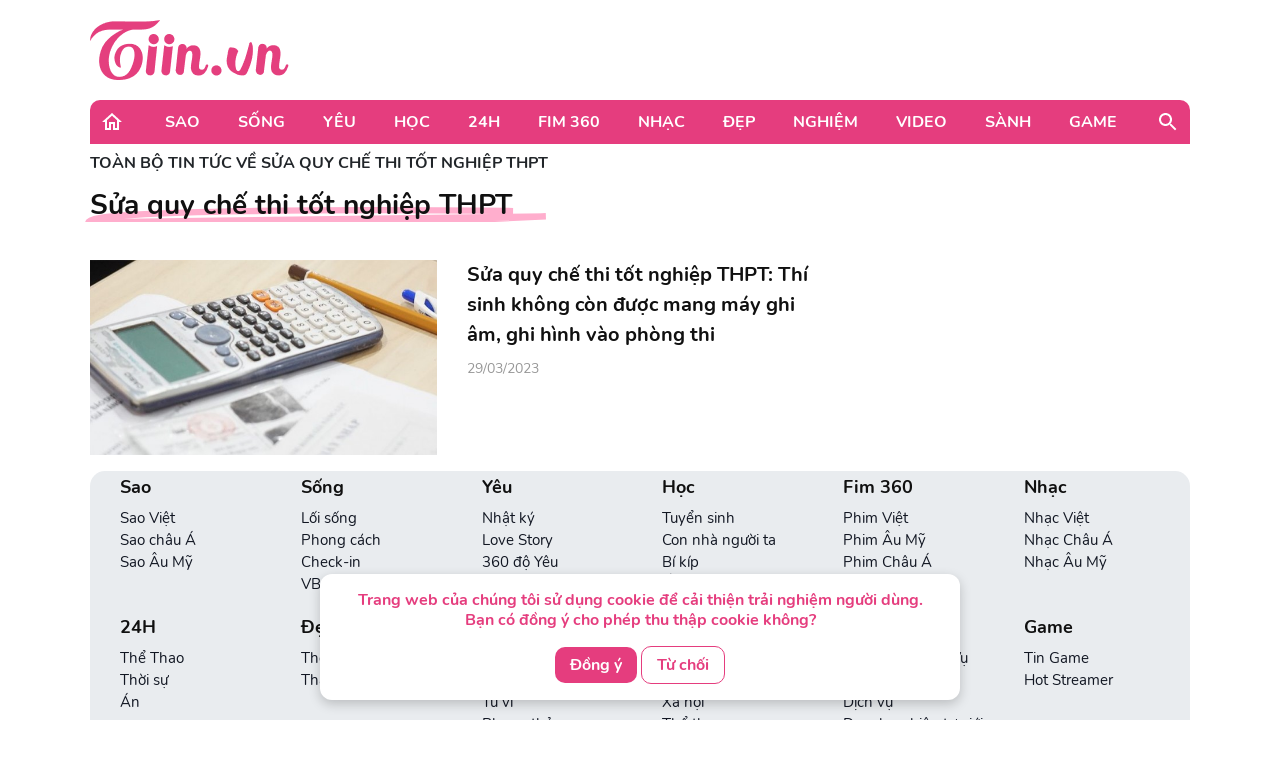

--- FILE ---
content_type: application/javascript; charset=utf-8
request_url: https://fundingchoicesmessages.google.com/f/AGSKWxWTZaw_lVLRxs6NSlr2yrblAIx4Bie4RenNXE1P-wLrTmPEslQfgYHIjjX7lvbGLPGsB9lMAN_VaddciuhV95aLQDdLOs6kdS_e3JBzBTWxIlUnzcPiBsiyL-lGKfd64UFqnUqKCLb2FEWiwFcr81iGXYq8naedecyjIuii0Gx-ZNX00MXI3vZoVGX4/_/styles/ads./smartAd?/logad?/socialads./bloggerex.
body_size: -1291
content:
window['80ce054b-d860-4fe8-83b2-467908d19e33'] = true;